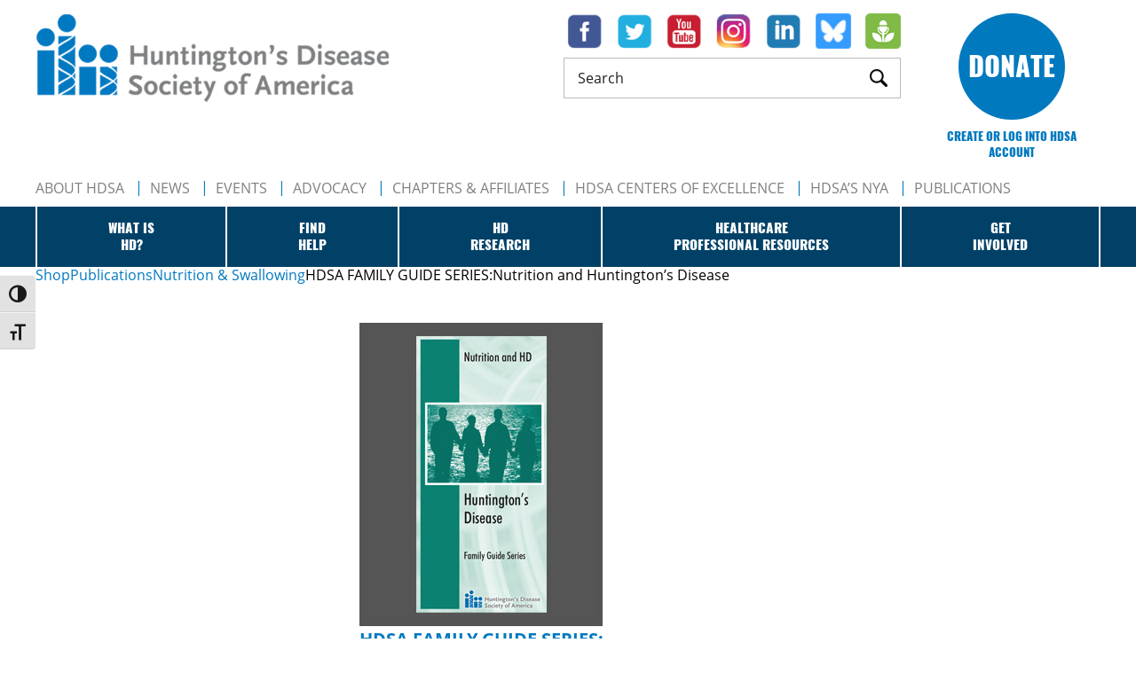

--- FILE ---
content_type: text/html; charset=UTF-8
request_url: https://hdsa.org/product/hdsa-family-guide-seriesnutrition-and-huntingtons-disease/
body_size: 19192
content:
<!DOCTYPE html>
<html dir="ltr" lang="en-US" prefix="og: https://ogp.me/ns#" class="no-js no-svg">
<head>
	<title>HDSA FAMILY GUIDE SERIES:Nutrition and Huntington’s Disease - Huntington's Disease Society of AmericaHuntington&#039;s Disease Society of America</title>
	<meta charset="UTF-8">
	<link rel="profile" href="http://gmpg.org/xfn/11">
	<link rel="pingback" href="https://hdsa.org/xmlrpc.php">
	<meta http-equiv="X-UA-Compatible" content="IE=edge">
	<meta name="viewport" content="width=device-width, initial-scale=1">
	<link rel="icon" type="image/png" href="https://hdsa.org/wp-content/themes/hdsa/assets/images/favicon.ico">
	
		<!-- All in One SEO 4.9.2 - aioseo.com -->
	<meta name="description" content="Discusses the nutritional needs in early, middle and late stage HD, provides hints for increasing calorie intake and recipes. DOWNLOAD: Click here for a FREE PDF DOWNLOAD. PURCHASE: You may also order bound, printed copies of this publication by simply ADDING TO CART or by calling 800-345-4372" />
	<meta name="robots" content="max-image-preview:large" />
	<link rel="canonical" href="https://hdsa.org/product/hdsa-family-guide-seriesnutrition-and-huntingtons-disease/" />
	<meta name="generator" content="All in One SEO (AIOSEO) 4.9.2" />
		<meta property="og:locale" content="en_US" />
		<meta property="og:site_name" content="Huntington&#039;s Disease Society of America - Family Is Everything" />
		<meta property="og:type" content="article" />
		<meta property="og:title" content="HDSA FAMILY GUIDE SERIES:Nutrition and Huntington’s Disease - Huntington&#039;s Disease Society of America" />
		<meta property="og:description" content="Discusses the nutritional needs in early, middle and late stage HD, provides hints for increasing calorie intake and recipes. DOWNLOAD: Click here for a FREE PDF DOWNLOAD. PURCHASE: You may also order bound, printed copies of this publication by simply ADDING TO CART or by calling 800-345-4372" />
		<meta property="og:url" content="https://hdsa.org/product/hdsa-family-guide-seriesnutrition-and-huntingtons-disease/" />
		<meta property="article:published_time" content="2015-04-22T19:09:39+00:00" />
		<meta property="article:modified_time" content="2025-11-10T22:02:33+00:00" />
		<meta property="article:publisher" content="https://www.facebook.com/HDSofA" />
		<meta name="twitter:card" content="summary_large_image" />
		<meta name="twitter:site" content="@HDSA" />
		<meta name="twitter:title" content="HDSA FAMILY GUIDE SERIES:Nutrition and Huntington’s Disease - Huntington&#039;s Disease Society of America" />
		<meta name="twitter:description" content="Discusses the nutritional needs in early, middle and late stage HD, provides hints for increasing calorie intake and recipes. DOWNLOAD: Click here for a FREE PDF DOWNLOAD. PURCHASE: You may also order bound, printed copies of this publication by simply ADDING TO CART or by calling 800-345-4372" />
		<script type="application/ld+json" class="aioseo-schema">
			{"@context":"https:\/\/schema.org","@graph":[{"@type":"BreadcrumbList","@id":"https:\/\/hdsa.org\/product\/hdsa-family-guide-seriesnutrition-and-huntingtons-disease\/#breadcrumblist","itemListElement":[{"@type":"ListItem","@id":"https:\/\/hdsa.org#listItem","position":1,"name":"Home","item":"https:\/\/hdsa.org","nextItem":{"@type":"ListItem","@id":"https:\/\/hdsa.org\/shop\/#listItem","name":"Shop"}},{"@type":"ListItem","@id":"https:\/\/hdsa.org\/shop\/#listItem","position":2,"name":"Shop","item":"https:\/\/hdsa.org\/shop\/","nextItem":{"@type":"ListItem","@id":"https:\/\/hdsa.org\/shop\/publications\/#listItem","name":"Publications"},"previousItem":{"@type":"ListItem","@id":"https:\/\/hdsa.org#listItem","name":"Home"}},{"@type":"ListItem","@id":"https:\/\/hdsa.org\/shop\/publications\/#listItem","position":3,"name":"Publications","item":"https:\/\/hdsa.org\/shop\/publications\/","nextItem":{"@type":"ListItem","@id":"https:\/\/hdsa.org\/shop\/publications\/nutrition-swallowing\/#listItem","name":"Nutrition &amp; Swallowing"},"previousItem":{"@type":"ListItem","@id":"https:\/\/hdsa.org\/shop\/#listItem","name":"Shop"}},{"@type":"ListItem","@id":"https:\/\/hdsa.org\/shop\/publications\/nutrition-swallowing\/#listItem","position":4,"name":"Nutrition &amp; Swallowing","item":"https:\/\/hdsa.org\/shop\/publications\/nutrition-swallowing\/","nextItem":{"@type":"ListItem","@id":"https:\/\/hdsa.org\/product\/hdsa-family-guide-seriesnutrition-and-huntingtons-disease\/#listItem","name":"HDSA FAMILY GUIDE SERIES:Nutrition and Huntington\u2019s Disease"},"previousItem":{"@type":"ListItem","@id":"https:\/\/hdsa.org\/shop\/publications\/#listItem","name":"Publications"}},{"@type":"ListItem","@id":"https:\/\/hdsa.org\/product\/hdsa-family-guide-seriesnutrition-and-huntingtons-disease\/#listItem","position":5,"name":"HDSA FAMILY GUIDE SERIES:Nutrition and Huntington\u2019s Disease","previousItem":{"@type":"ListItem","@id":"https:\/\/hdsa.org\/shop\/publications\/nutrition-swallowing\/#listItem","name":"Nutrition &amp; Swallowing"}}]},{"@type":"ItemPage","@id":"https:\/\/hdsa.org\/product\/hdsa-family-guide-seriesnutrition-and-huntingtons-disease\/#itempage","url":"https:\/\/hdsa.org\/product\/hdsa-family-guide-seriesnutrition-and-huntingtons-disease\/","name":"HDSA FAMILY GUIDE SERIES:Nutrition and Huntington\u2019s Disease - Huntington's Disease Society of America","description":"Discusses the nutritional needs in early, middle and late stage HD, provides hints \u0003for increasing calorie intake and recipes. DOWNLOAD: Click here for a FREE PDF DOWNLOAD. PURCHASE: You may also order bound, printed copies of this publication by simply \u0003ADDING TO CART or by calling 800-345-4372","inLanguage":"en-US","isPartOf":{"@id":"https:\/\/hdsa.org\/#website"},"breadcrumb":{"@id":"https:\/\/hdsa.org\/product\/hdsa-family-guide-seriesnutrition-and-huntingtons-disease\/#breadcrumblist"},"image":{"@type":"ImageObject","url":"https:\/\/hdsa.org\/wp-content\/uploads\/2015\/04\/Nutrition-HD-entry_03.jpg","@id":"https:\/\/hdsa.org\/product\/hdsa-family-guide-seriesnutrition-and-huntingtons-disease\/#mainImage","width":274,"height":342},"primaryImageOfPage":{"@id":"https:\/\/hdsa.org\/product\/hdsa-family-guide-seriesnutrition-and-huntingtons-disease\/#mainImage"},"datePublished":"2015-04-22T19:09:39+00:00","dateModified":"2025-11-10T22:02:33+00:00"},{"@type":"Organization","@id":"https:\/\/hdsa.org\/#organization","name":"Huntington's Disease Society of America","description":"Family Is Everything","url":"https:\/\/hdsa.org\/","sameAs":["https:\/\/www.facebook.com\/HDSofA","https:\/\/twitter.com\/HDSA","https:\/\/instagram.com\/hdsanational","https:\/\/www.youtube.com\/channel\/UCbjowsMQBkoj8TJbjsxPdaw\/videos?view=0&sort=dd&flow=grid","https:\/\/www.linkedin.com\/company\/huntington's-disease-society-of-america"]},{"@type":"WebSite","@id":"https:\/\/hdsa.org\/#website","url":"https:\/\/hdsa.org\/","name":"Huntington's Disease Society of America","description":"Family Is Everything","inLanguage":"en-US","publisher":{"@id":"https:\/\/hdsa.org\/#organization"}}]}
		</script>
		<!-- All in One SEO -->

<script>window._wca = window._wca || [];</script>
<link rel='dns-prefetch' href='//maps.googleapis.com' />
<link rel='dns-prefetch' href='//stats.wp.com' />
<link rel='dns-prefetch' href='//web.squarecdn.com' />
<link rel="alternate" type="application/rss+xml" title="Huntington&#039;s Disease Society of America &raquo; HDSA FAMILY GUIDE SERIES:Nutrition and Huntington’s Disease Comments Feed" href="https://hdsa.org/product/hdsa-family-guide-seriesnutrition-and-huntingtons-disease/feed/" />
<link rel="alternate" title="oEmbed (JSON)" type="application/json+oembed" href="https://hdsa.org/wp-json/oembed/1.0/embed?url=https%3A%2F%2Fhdsa.org%2Fproduct%2Fhdsa-family-guide-seriesnutrition-and-huntingtons-disease%2F" />
<link rel="alternate" title="oEmbed (XML)" type="text/xml+oembed" href="https://hdsa.org/wp-json/oembed/1.0/embed?url=https%3A%2F%2Fhdsa.org%2Fproduct%2Fhdsa-family-guide-seriesnutrition-and-huntingtons-disease%2F&#038;format=xml" />
		<!-- This site uses the Google Analytics by MonsterInsights plugin v9.11.0 - Using Analytics tracking - https://www.monsterinsights.com/ -->
							<script src="//www.googletagmanager.com/gtag/js?id=G-RV6ZJ9SNNP"  data-cfasync="false" data-wpfc-render="false" type="text/javascript" async></script>
			<script data-cfasync="false" data-wpfc-render="false" type="text/javascript">
				var mi_version = '9.11.0';
				var mi_track_user = true;
				var mi_no_track_reason = '';
								var MonsterInsightsDefaultLocations = {"page_location":"https:\/\/hdsa.org\/product\/hdsa-family-guide-seriesnutrition-and-huntingtons-disease\/"};
								MonsterInsightsDefaultLocations.page_location = window.location.href;
								if ( typeof MonsterInsightsPrivacyGuardFilter === 'function' ) {
					var MonsterInsightsLocations = (typeof MonsterInsightsExcludeQuery === 'object') ? MonsterInsightsPrivacyGuardFilter( MonsterInsightsExcludeQuery ) : MonsterInsightsPrivacyGuardFilter( MonsterInsightsDefaultLocations );
				} else {
					var MonsterInsightsLocations = (typeof MonsterInsightsExcludeQuery === 'object') ? MonsterInsightsExcludeQuery : MonsterInsightsDefaultLocations;
				}

								var disableStrs = [
										'ga-disable-G-RV6ZJ9SNNP',
									];

				/* Function to detect opted out users */
				function __gtagTrackerIsOptedOut() {
					for (var index = 0; index < disableStrs.length; index++) {
						if (document.cookie.indexOf(disableStrs[index] + '=true') > -1) {
							return true;
						}
					}

					return false;
				}

				/* Disable tracking if the opt-out cookie exists. */
				if (__gtagTrackerIsOptedOut()) {
					for (var index = 0; index < disableStrs.length; index++) {
						window[disableStrs[index]] = true;
					}
				}

				/* Opt-out function */
				function __gtagTrackerOptout() {
					for (var index = 0; index < disableStrs.length; index++) {
						document.cookie = disableStrs[index] + '=true; expires=Thu, 31 Dec 2099 23:59:59 UTC; path=/';
						window[disableStrs[index]] = true;
					}
				}

				if ('undefined' === typeof gaOptout) {
					function gaOptout() {
						__gtagTrackerOptout();
					}
				}
								window.dataLayer = window.dataLayer || [];

				window.MonsterInsightsDualTracker = {
					helpers: {},
					trackers: {},
				};
				if (mi_track_user) {
					function __gtagDataLayer() {
						dataLayer.push(arguments);
					}

					function __gtagTracker(type, name, parameters) {
						if (!parameters) {
							parameters = {};
						}

						if (parameters.send_to) {
							__gtagDataLayer.apply(null, arguments);
							return;
						}

						if (type === 'event') {
														parameters.send_to = monsterinsights_frontend.v4_id;
							var hookName = name;
							if (typeof parameters['event_category'] !== 'undefined') {
								hookName = parameters['event_category'] + ':' + name;
							}

							if (typeof MonsterInsightsDualTracker.trackers[hookName] !== 'undefined') {
								MonsterInsightsDualTracker.trackers[hookName](parameters);
							} else {
								__gtagDataLayer('event', name, parameters);
							}
							
						} else {
							__gtagDataLayer.apply(null, arguments);
						}
					}

					__gtagTracker('js', new Date());
					__gtagTracker('set', {
						'developer_id.dZGIzZG': true,
											});
					if ( MonsterInsightsLocations.page_location ) {
						__gtagTracker('set', MonsterInsightsLocations);
					}
										__gtagTracker('config', 'G-RV6ZJ9SNNP', {"forceSSL":"true","link_attribution":"true","linker":{"domains":["hdtrialfinder.org"]}} );
										window.gtag = __gtagTracker;										(function () {
						/* https://developers.google.com/analytics/devguides/collection/analyticsjs/ */
						/* ga and __gaTracker compatibility shim. */
						var noopfn = function () {
							return null;
						};
						var newtracker = function () {
							return new Tracker();
						};
						var Tracker = function () {
							return null;
						};
						var p = Tracker.prototype;
						p.get = noopfn;
						p.set = noopfn;
						p.send = function () {
							var args = Array.prototype.slice.call(arguments);
							args.unshift('send');
							__gaTracker.apply(null, args);
						};
						var __gaTracker = function () {
							var len = arguments.length;
							if (len === 0) {
								return;
							}
							var f = arguments[len - 1];
							if (typeof f !== 'object' || f === null || typeof f.hitCallback !== 'function') {
								if ('send' === arguments[0]) {
									var hitConverted, hitObject = false, action;
									if ('event' === arguments[1]) {
										if ('undefined' !== typeof arguments[3]) {
											hitObject = {
												'eventAction': arguments[3],
												'eventCategory': arguments[2],
												'eventLabel': arguments[4],
												'value': arguments[5] ? arguments[5] : 1,
											}
										}
									}
									if ('pageview' === arguments[1]) {
										if ('undefined' !== typeof arguments[2]) {
											hitObject = {
												'eventAction': 'page_view',
												'page_path': arguments[2],
											}
										}
									}
									if (typeof arguments[2] === 'object') {
										hitObject = arguments[2];
									}
									if (typeof arguments[5] === 'object') {
										Object.assign(hitObject, arguments[5]);
									}
									if ('undefined' !== typeof arguments[1].hitType) {
										hitObject = arguments[1];
										if ('pageview' === hitObject.hitType) {
											hitObject.eventAction = 'page_view';
										}
									}
									if (hitObject) {
										action = 'timing' === arguments[1].hitType ? 'timing_complete' : hitObject.eventAction;
										hitConverted = mapArgs(hitObject);
										__gtagTracker('event', action, hitConverted);
									}
								}
								return;
							}

							function mapArgs(args) {
								var arg, hit = {};
								var gaMap = {
									'eventCategory': 'event_category',
									'eventAction': 'event_action',
									'eventLabel': 'event_label',
									'eventValue': 'event_value',
									'nonInteraction': 'non_interaction',
									'timingCategory': 'event_category',
									'timingVar': 'name',
									'timingValue': 'value',
									'timingLabel': 'event_label',
									'page': 'page_path',
									'location': 'page_location',
									'title': 'page_title',
									'referrer' : 'page_referrer',
								};
								for (arg in args) {
																		if (!(!args.hasOwnProperty(arg) || !gaMap.hasOwnProperty(arg))) {
										hit[gaMap[arg]] = args[arg];
									} else {
										hit[arg] = args[arg];
									}
								}
								return hit;
							}

							try {
								f.hitCallback();
							} catch (ex) {
							}
						};
						__gaTracker.create = newtracker;
						__gaTracker.getByName = newtracker;
						__gaTracker.getAll = function () {
							return [];
						};
						__gaTracker.remove = noopfn;
						__gaTracker.loaded = true;
						window['__gaTracker'] = __gaTracker;
					})();
									} else {
										console.log("");
					(function () {
						function __gtagTracker() {
							return null;
						}

						window['__gtagTracker'] = __gtagTracker;
						window['gtag'] = __gtagTracker;
					})();
									}
			</script>
							<!-- / Google Analytics by MonsterInsights -->
		<style id='wp-img-auto-sizes-contain-inline-css' type='text/css'>
img:is([sizes=auto i],[sizes^="auto," i]){contain-intrinsic-size:3000px 1500px}
/*# sourceURL=wp-img-auto-sizes-contain-inline-css */
</style>
<link rel='stylesheet' id='sdm-styles-css' href='https://hdsa.org/wp-content/plugins/simple-download-monitor/css/sdm_wp_styles.css?ver=6.9' type='text/css' media='all' />
<style id='wp-emoji-styles-inline-css' type='text/css'>

	img.wp-smiley, img.emoji {
		display: inline !important;
		border: none !important;
		box-shadow: none !important;
		height: 1em !important;
		width: 1em !important;
		margin: 0 0.07em !important;
		vertical-align: -0.1em !important;
		background: none !important;
		padding: 0 !important;
	}
/*# sourceURL=wp-emoji-styles-inline-css */
</style>
<link rel='stylesheet' id='wf_magnific_popup_styles-css' href='https://hdsa.org/wp-content/plugins/wf-magnific-lightbox/css/magnific-popup.css?ver=6.9' type='text/css' media='all' />
<link rel='stylesheet' id='wfml_custom-css' href='https://hdsa.org/wp-content/plugins/wf-magnific-lightbox/css/wfml-custom.css?ver=6.9' type='text/css' media='all' />
<style id='woocommerce-inline-inline-css' type='text/css'>
.woocommerce form .form-row .required { visibility: visible; }
/*# sourceURL=woocommerce-inline-inline-css */
</style>
<link rel='stylesheet' id='ui-font-css' href='https://hdsa.org/wp-content/plugins/wp-accessibility/toolbar/fonts/css/a11y-toolbar.css?ver=2.2.6' type='text/css' media='all' />
<link rel='stylesheet' id='wpa-toolbar-css' href='https://hdsa.org/wp-content/plugins/wp-accessibility/toolbar/css/a11y.css?ver=2.2.6' type='text/css' media='all' />
<link rel='stylesheet' id='ui-fontsize.css-css' href='https://hdsa.org/wp-content/plugins/wp-accessibility/toolbar/css/a11y-fontsize.css?ver=2.2.6' type='text/css' media='all' />
<style id='ui-fontsize.css-inline-css' type='text/css'>
html { --wpa-font-size: clamp( 24px, 1.5rem, 36px ); --wpa-h1-size : clamp( 48px, 3rem, 72px ); --wpa-h2-size : clamp( 40px, 2.5rem, 60px ); --wpa-h3-size : clamp( 32px, 2rem, 48px ); --wpa-h4-size : clamp( 28px, 1.75rem, 42px ); --wpa-sub-list-size: 1.1em; --wpa-sub-sub-list-size: 1em; } 
/*# sourceURL=ui-fontsize.css-inline-css */
</style>
<link rel='stylesheet' id='wpa-style-css' href='https://hdsa.org/wp-content/plugins/wp-accessibility/css/wpa-style.css?ver=2.2.6' type='text/css' media='all' />
<style id='wpa-style-inline-css' type='text/css'>
.wpa-hide-ltr#skiplinks a, .wpa-hide-ltr#skiplinks a:hover, .wpa-hide-ltr#skiplinks a:visited {
	
}
.wpa-hide-ltr#skiplinks a:active,  .wpa-hide-ltr#skiplinks a:focus {
	
}
	:root { --admin-bar-top : 7px; }
/*# sourceURL=wpa-style-inline-css */
</style>
<link rel='stylesheet' id='bxslider-css' href='https://hdsa.org/wp-content/themes/hdsa/assets/css/jquery.bxslider.min.css?ver=6.9' type='text/css' media='all' />
<link rel='stylesheet' id='cscrollbar-css' href='https://hdsa.org/wp-content/themes/hdsa/assets/css/jquery.mCustomScrollbar.min.css?ver=6.9' type='text/css' media='all' />
<link rel='stylesheet' id='magnific-css' href='https://hdsa.org/wp-content/themes/hdsa/assets/css/magnific-popup.css?ver=6.9' type='text/css' media='all' />
<link rel='stylesheet' id='main-css' href='https://hdsa.org/wp-content/themes/hdsa/assets/css/main.css?ver=6.9' type='text/css' media='all' />
<link rel='stylesheet' id='wc-square-css' href='https://hdsa.org/wp-content/plugins/woocommerce-square/build/assets/frontend/wc-square.css?ver=5.1.2' type='text/css' media='all' />
<link rel='stylesheet' id='wc-square-digital-wallet-css' href='https://hdsa.org/wp-content/plugins/woocommerce-square/build/assets/frontend/wc-square-digital-wallet.css?ver=5.1.2' type='text/css' media='all' />
<script type="text/javascript" src="https://hdsa.org/wp-content/plugins/google-analytics-premium/assets/js/frontend-gtag.min.js?ver=9.11.0" id="monsterinsights-frontend-script-js" async="async" data-wp-strategy="async"></script>
<script data-cfasync="false" data-wpfc-render="false" type="text/javascript" id='monsterinsights-frontend-script-js-extra'>/* <![CDATA[ */
var monsterinsights_frontend = {"js_events_tracking":"true","download_extensions":"doc,pdf,ppt,zip,xls,docx,pptx,xlsx","inbound_paths":"[{\"path\":\"\\\/go\\\/\",\"label\":\"affiliate\"},{\"path\":\"\\\/recommend\\\/\",\"label\":\"affiliate\"}]","home_url":"https:\/\/hdsa.org","hash_tracking":"false","v4_id":"G-RV6ZJ9SNNP"};/* ]]> */
</script>
<script type="text/javascript" src="https://hdsa.org/wp-includes/js/jquery/jquery.min.js?ver=3.7.1" id="jquery-core-js"></script>
<script type="text/javascript" src="https://hdsa.org/wp-includes/js/jquery/jquery-migrate.min.js?ver=3.4.1" id="jquery-migrate-js"></script>
<script type="text/javascript" id="sdm-scripts-js-extra">
/* <![CDATA[ */
var sdm_ajax_script = {"ajaxurl":"https://hdsa.org/wp-admin/admin-ajax.php"};
//# sourceURL=sdm-scripts-js-extra
/* ]]> */
</script>
<script type="text/javascript" src="https://hdsa.org/wp-content/plugins/simple-download-monitor/js/sdm_wp_scripts.js?ver=6.9" id="sdm-scripts-js"></script>
<script type="text/javascript" id="wc-single-product-js-extra">
/* <![CDATA[ */
var wc_single_product_params = {"i18n_required_rating_text":"Please select a rating","i18n_rating_options":["1 of 5 stars","2 of 5 stars","3 of 5 stars","4 of 5 stars","5 of 5 stars"],"i18n_product_gallery_trigger_text":"View full-screen image gallery","review_rating_required":"yes","flexslider":{"rtl":false,"animation":"slide","smoothHeight":true,"directionNav":false,"controlNav":"thumbnails","slideshow":false,"animationSpeed":500,"animationLoop":false,"allowOneSlide":false},"zoom_enabled":"","zoom_options":[],"photoswipe_enabled":"","photoswipe_options":{"shareEl":false,"closeOnScroll":false,"history":false,"hideAnimationDuration":0,"showAnimationDuration":0},"flexslider_enabled":""};
//# sourceURL=wc-single-product-js-extra
/* ]]> */
</script>
<script type="text/javascript" src="https://hdsa.org/wp-content/plugins/woocommerce/assets/js/frontend/single-product.min.js?ver=10.4.3" id="wc-single-product-js" defer="defer" data-wp-strategy="defer"></script>
<script type="text/javascript" src="https://hdsa.org/wp-content/plugins/woocommerce/assets/js/jquery-blockui/jquery.blockUI.min.js?ver=2.7.0-wc.10.4.3" id="wc-jquery-blockui-js" defer="defer" data-wp-strategy="defer"></script>
<script type="text/javascript" src="https://hdsa.org/wp-content/plugins/woocommerce/assets/js/js-cookie/js.cookie.min.js?ver=2.1.4-wc.10.4.3" id="wc-js-cookie-js" defer="defer" data-wp-strategy="defer"></script>
<script type="text/javascript" id="woocommerce-js-extra">
/* <![CDATA[ */
var woocommerce_params = {"ajax_url":"/wp-admin/admin-ajax.php","wc_ajax_url":"/?wc-ajax=%%endpoint%%","i18n_password_show":"Show password","i18n_password_hide":"Hide password"};
//# sourceURL=woocommerce-js-extra
/* ]]> */
</script>
<script type="text/javascript" src="https://hdsa.org/wp-content/plugins/woocommerce/assets/js/frontend/woocommerce.min.js?ver=10.4.3" id="woocommerce-js" defer="defer" data-wp-strategy="defer"></script>
<script type="text/javascript" src="https://stats.wp.com/s-202604.js" id="woocommerce-analytics-js" defer="defer" data-wp-strategy="defer"></script>
<script type="text/javascript" src="https://web.squarecdn.com/v1/square.js?ver=5.1.2" id="wc-square-payment-form-js"></script>
<link rel="https://api.w.org/" href="https://hdsa.org/wp-json/" /><link rel="alternate" title="JSON" type="application/json" href="https://hdsa.org/wp-json/wp/v2/product/5947" /><link rel="EditURI" type="application/rsd+xml" title="RSD" href="https://hdsa.org/xmlrpc.php?rsd" />
<link rel='shortlink' href='https://hdsa.org/?p=5947' />
	<noscript><style>.woocommerce-product-gallery{ opacity: 1 !important; }</style></noscript>
	<link rel='stylesheet' id='wc-square-cart-checkout-block-css' href='https://hdsa.org/wp-content/plugins/woocommerce-square/build/assets/frontend/wc-square-cart-checkout-blocks.css?ver=5.1.2' type='text/css' media='all' />
<link rel='stylesheet' id='wc-blocks-style-css' href='https://hdsa.org/wp-content/plugins/woocommerce/assets/client/blocks/wc-blocks.css?ver=wc-10.4.3' type='text/css' media='all' />
</head>
<body class="wp-singular product-template-default single single-product postid-5947 wp-theme-hdsa theme-hdsa woocommerce woocommerce-page woocommerce-no-js">

<div class="page-wrap">
	<header class="header">
		<div class="container">
			<a href="#" class="btn-menu"><span></span></a>
			<a href="#" class="btn-search"></a>
			<div class="clearfix">
				<div class="header-left pull-left">
					<div class="clearfix">
						<a href="https://hdsa.org" class="logo pull-left" title="Huntington's Disease Society of America logo">
							<img src="https://hdsa.org/wp-content/themes/hdsa/assets/images/logo_large.png" alt="logo">
						</a>
						<div class="header-box pull-right">
														<ul class="social flex-row no-style">
																<li><a href="https://www.facebook.com/HDSofA" target="_blank" title="">
									<img src="https://hdsa.org/wp-content/themes/hdsa/assets/images/icon_facebook.png" alt="">
								</a></li>
																								<li><a href="https://twitter.com/HDSA" target="_blank" title="">
									<img src="https://hdsa.org/wp-content/themes/hdsa/assets/images/icon_twitter.png" alt="">
								</a></li>
																								<li><a href="https://www.youtube.com/channel/UCbjowsMQBkoj8TJbjsxPdaw/videos?view=0&#038;sort=dd&#038;flow=grid" target="_blank" title="">
									<img src="https://hdsa.org/wp-content/themes/hdsa/assets/images/icon_youtube.png" alt="">
								</a></li>
																								<li><a href="http://instagram.com/hdsanational" target="_blank" title="">
									<img src="https://hdsa.org/wp-content/themes/hdsa/assets/images/icon_instagram.png" alt="">
								</a></li>
																								<li><a href="https://www.linkedin.com/company/huntington&#039;s-disease-society-of-america" target="_blank" title="">
									<img src="https://hdsa.org/wp-content/themes/hdsa/assets/images/icon_linkedin.png" alt="">
								</a></li>
																								<li><a href="https://bsky.app/profile/hdsanational.bsky.social" target="_blank" title="">
									<img src="https://hdsa.org/wp-content/themes/hdsa/assets/images/icon_bsk.png" alt="">
								</a></li>
																                                <li><a href="https://hdsa.org/podcast" target="_blank" title="">
                                    <img src="https://hdsa.org/wp-content/themes/hdsa/assets/images/icon_podcast.png" alt="">
                                </a></li>
                                							</ul>
							<div class="header-search-wrap">
								<div class="header-search-overlay"></div>
								<form class="header-search" action="https://hdsa.org" method="get">
									<input name="s" type="search" value="" placeholder="Search">
									<button type="submit"></button>
								</form>
							</div>
							<div id="google_translate_element"></div>
						</div>
					</div>
				</div>
				<div class="header-right pull-right">
					<a href="https://give.hdsa.org/campaign/740121/donate" class="btn-donate" title="">Donate</a>
					
					<a class="btn-login" href="https://app.donorview.com/NzQ5e" target="_blank">Create or log into HDSA Account</a>
				</div>
			</div>
		</div>
		<nav class="header-navigation">
						<div class="nav-menu-wrap container">
				<ul class="nav-menu no-style">
										<li>
						<a href="/about-hdsa/about/" title="About HDSA">About HDSA</a>
					</li>
										<li>
						<a href="/news" title="News">News</a>
					</li>
										<li>
						<a href="/events" title="Events">Events</a>
					</li>
										<li>
						<a href="https://hdsa.org/advocacyhome/" title="Advocacy">Advocacy</a>
					</li>
										<li>
						<a href="/about-hdsa/chapters-affiliates/" title="Chapters & Affiliates">Chapters & Affiliates</a>
					</li>
										<li>
						<a href="/find-help/clinical-care-services/hdsa-centers-of-excellence/" title="HDSA Centers of Excellence">HDSA Centers of Excellence</a>
					</li>
										<li>
						<a href="http://nya.hdsa.org/" title="HDSA’s NYA">HDSA’s NYA</a>
					</li>
										<li>
						<a href="https://hdsa.org/shop/publications/" title="PUBLICATIONS">PUBLICATIONS</a>
					</li>
									</ul>
			</div>
									<div class="dropdown-menu-wrap bgr-secondary">
				<div class="container">
					<ul class="dropdown-menu">
												<li class="">
							<a href="https://hdsa.org/what-is-hd/" title="What is<br>HD?">What is<br>HD?</a>
														<ul class="full-menu">
								<li>
									<div class="flex-row flex-space full-menu-inner container">
										<div class="full-menu-top">
																						<div class="full-menu-top-right">
																								<iframe width="560" height="315" src="https://www.youtube.com/embed/ej7-OhSb4H0" frameborder="0" allow="accelerometer; autoplay; encrypted-media; gyroscope; picture-in-picture" allowfullscreen></iframe>
																							</div>
											                                                                                            <div class="full-menu-top-left">
                                                    <h4>What Is HD?</h4>
<p>Huntington’s disease (HD) is a fatal genetic disorder that causes the progressive breakdown of nerve cells in the brain.  It deteriorates a person’s physical and mental abilities usually during their prime working years and has no cure.</p>
                                                                                                    </div>
                                            										</div>
																														<div class="full-menu-bottom menu-boxes menu-3-boxes">
																						<div class="menu-box text-center">
																								<ul>
																																							<li  class="bold-item" ><a href="https://hdsa.org/what-is-hd/history-and-genetics-of-huntingtons-disease/">History and Genetics of Huntington’s Disease</a></li>
																																																				<li ><a href="https://hdsa.org/what-is-hd/overview-of-huntingtons-disease/">Overview of HD</a></li>
																																																				<li ><a href="https://hdsa.org/what-is-hd/history-and-genetics-of-huntingtons-disease/who-is-at-risk/">Who Is At-Risk?</a></li>
																																																				<li ><a href="https://hdsa.org/what-is-hd/history-and-genetics-of-huntingtons-disease/genetic-testing-family-planning/">Genetic Testing & Family Planning</a></li>
																																																				<li ><a href="https://hdsa.org/what-is-hd/history-and-genetics-of-huntingtons-disease/juvenile-onset-hd/">Juvenile Onset HD</a></li>
																																																				<li ><a href="https://hdsa.org/what-is-hd/history-and-genetics-of-huntingtons-disease/history-of-huntingtons-disease/">History of HD</a></li>
																																						</ul>
																							</div>
																						<div class="menu-box text-center">
																								<ul>
																																							<li  class="bold-item" ><a href="https://hdsa.org/what-is-hd/huntingtons-disease-symptoms/">Huntington’s Disease Symptoms</a></li>
																																																				<li ><a href="https://hdsa.org/what-is-hd/age-of-onset/">The Age of Onset</a></li>
																																																				<li ><a href="https://hdsa.org/what-is-hd/motor-physical-symptoms/">Motor / Physical Symptoms</a></li>
																																																				<li ><a href="https://hdsa.org/what-is-hd/cognitive-symptoms/">Cognitive Symptoms</a></li>
																																																				<li ><a href="https://hdsa.org/what-is-hd/behavioral-psychiatric-symptoms/">Behavioral / Psychological Symptoms</a></li>
																																						</ul>
																							</div>
																						<div class="menu-box text-center">
																								<ul>
																																							<li  class="bold-item" ><a href="https://hdsa.org/what-is-hd/huntingtons-disease-stages/">Stages of Huntington’s Disease</a></li>
																																																				<li ><a href="https://hdsa.org/what-is-hd/huntingtons-disease-stages/">Early Stage</a></li>
																																																				<li ><a href="https://hdsa.org/what-is-hd/huntingtons-disease-stages/">Middle Stage</a></li>
																																																				<li ><a href="https://hdsa.org/what-is-hd/huntingtons-disease-stages/">Late Stage</a></li>
																																						</ul>
																							</div>
																					</div>
																			</div>
								</li>
							</ul>
													</li>
												<li class="">
							<a href="https://hdsa.org/find-help/" title="Find<br>Help">Find<br>Help</a>
														<ul class="full-menu">
								<li>
									<div class="flex-row flex-space full-menu-inner container">
										<div class="full-menu-top">
																						<div class="full-menu-top-right">
																								<img src="https://hdsa.org/wp-content/uploads/2019/03/img-locate-resources.jpg" alt="">
																							</div>
											                                                                                            <div class="full-menu-top-left">
                                                    <h4>Find Help</h4>
<p>Locate HDSA Chapters and Affiliates, Support Groups, Social Workers, and Centers of Excellence in your area as well as additional local medical, legal, social, and therapeutic resources for people with HD and their families.</p>
                                                                                                    </div>
                                            										</div>
																														<div class="full-menu-bottom menu-boxes menu-3-boxes">
																						<div class="menu-box text-center">
																								<ul>
																																							<li  class="bold-item" ><a href="https://hdsa.org/about-hdsa/locate-resources/">LOCATE RESOURCES IN YOUR AREA</a></li>
																																																				<li  class="bold-item" ><a href="https://hdsa.org/find-help/clinical-care-services/">Clinical Care & Services</a></li>
																																																				<li ><a href="/find-help/clinical-care-services/">HDSA Centers of Excellence </a></li>
																																																				<li ><a href="/find-help/clinical-care-services/">Symptom Management</a></li>
																																																				<li ><a href="/find-help/clinical-care-services/">Suicide Prevention</a></li>
																																																				<li  class="bold-item" ><a href="https://hdsa.org/find-help/healthcare-and-future-planning/">Healthcare & Future Planning</a></li>
																																																				<li ><a href="https://hdsa.org/find-help/healthcare-and-future-planning/genetic-testing-and-your-rights/">Genetic Testing & Your Rights</a></li>
																																																				<li ><a href="https://hdsa.org/find-help/healthcare-and-future-planning/disability-benefits-and-hd-2/">Disability Benefits and HD</a></li>
																																																				<li ><a href="https://hdsa.org/find-help/healthcare-and-future-planning/long-term-care/">Long-Term HD Care</a></li>
																																						</ul>
																							</div>
																						<div class="menu-box text-center">
																								<ul>
																																							<li  class="bold-item" ><a href="https://hdsa.org/find-help/living-well-with-hd/">Living Well With HD</a></li>
																																																				<li ><a href="https://hdsa.org/find-help/living-well-with-hd/nutrition/">Nutrition</a></li>
																																																				<li ><a href="https://hdsa.org/find-help/living-well-with-hd/excercise-physical-therapy/">Exercise / Physical Therapy</a></li>
																																																				<li ><a href="https://hdsa.org/find-help/living-well-with-hd/swallow-dysfunction-and-choking/">Swallow Dysfunction & Choking</a></li>
																																																				<li ><a href="https://hdsa.org/find-help/living-well-with-hd/speech/">Speech</a></li>
																																																				<li ><a href="https://hdsa.org/find-help/living-well-with-hd/law-enforcement-training-guide/">Law Enforcement Training Guide</a></li>
																																						</ul>
																							</div>
																						<div class="menu-box text-center">
																								<ul>
																																							<li  class="bold-item" ><a href="https://hdsa.org/find-help/community-social-support/">Community & Social Support</a></li>
																																																				<li ><a href="https://hdsa.org/find-help/community-social-support/youth-programs/">Youth Services</a></li>
																																																				<li ><a href="https://hdsa.org/find-help/community-social-support/caregiver-services-and-resources/">Caregiver Services & Resources</a></li>
																																																				<li ><a href="https://hdsa.org/find-help/community-social-support/hdsa-telehealth/">HDSA Telehealth</a></li>
																																																				<li ><a href="/find-help/community-social-support/">HDSA Support Groups</a></li>
																																																				<li ><a href="https://hdsa.org/find-help/community-social-support/social-workers/">HDSA Social Workers</a></li>
																																																				<li ><a href="https://hdsa.org/find-help/community-social-support/hdsa-resource-library/">HDSA Resource Library</a></li>
																																						</ul>
																							</div>
																					</div>
																			</div>
								</li>
							</ul>
													</li>
												<li class="">
							<a href="https://hdsa.org/hd-research/" title="HD<br>Research">HD<br>Research</a>
														<ul class="full-menu">
								<li>
									<div class="flex-row flex-space full-menu-inner container">
										<div class="full-menu-top">
																						<div class="full-menu-top-right">
																								<img src="https://hdsa.org/wp-content/uploads/2019/03/img-hd-research.jpg" alt="">
																							</div>
											                                                                                            <div class="full-menu-top-left">
                                                    <h4>HD Research</h4>
<p>Since 1999, the Huntington’s Disease Society of America has committed more than $20 million to fund research, with the goal of finding effective treatments to slow Huntington’s disease. Our research efforts have helped to increase the number of scientists working on HD and have shed light on many of the complex biological mechanisms involved.</p>
                                                                                                    </div>
                                            										</div>
																														<div class="full-menu-bottom menu-boxes menu-3-boxes">
																						<div class="menu-box text-center">
																								<ul>
																																							<li  class="bold-item" ><a href="https://hdsa.org/hd-research/participate-in-hd-research/">Participate in HD Research</a></li>
																																																				<li ><a href="/hd-research/hd-trial-finder/">HD Trialfinder</a></li>
																																																				<li ><a href="/hd-research/online-surveys/">Participate in Online Surveys</a></li>
																																																				<li ><a href="https://www.enroll-hd.org/">Enroll-HD</a></li>
																																						</ul>
																							</div>
																						<div class="menu-box text-center">
																								<ul>
																																							<li  class="bold-item" ><a href="/hd-research/learn-about-hd-research/">Learn About HD Research</a></li>
																																																				<li ><a href="https://hdsa.org/blog/">This Week In HD Research Blog</a></li>
																																																				<li ><a href="https://hdsa.org/hd-research/hdsa-research-webinars/">HDSA Research Webinars</a></li>
																																																				<li ><a href="https://en.hdbuzz.net/">HDBuzz</a></li>
																																																				<li ><a href="https://hdsa.org/hd-research/research-investor-reports/">Annual HDSA Research Reports</a></li>
																																																				<li ><a href="https://hdsa.org/hd-research/therapies-in-pipeline/">HD Research in the Pipeline</a></li>
																																						</ul>
																							</div>
																						<div class="menu-box text-center">
																								<ul>
																																							<li  class="bold-item" ><a href="https://hdsa.org/hd-research/research-we-fund/">HDSA Research Funding Programs</a></li>
																																																				<li ><a href="https://hdsa.org/hd-research/hd-human-biology-project/">HD Human Biology Project</a></li>
																																																				<li ><a href="https://hdsa.org/hd-research/the-donald-a-king-summer-research-fellowship/">Donald A. King Fellowship</a></li>
																																																				<li ><a href="https://hdsa.org/bermantopperfellowship/">Berman-Topper Fellowship</a></li>
																																																				<li ><a href="https://hdsa.org/hd-research/researcher-spotlight/">Spotlight on HD Researchers</a></li>
																																																				<li ><a href="https://hdsa.org/hd-research/hd-cope/">HD Cope</a></li>
																																																				<li ><a href="/about-hdsa/scientific-board/">Scientific Advisory Board</a></li>
																																						</ul>
																							</div>
																					</div>
																			</div>
								</li>
							</ul>
													</li>
												<li class="">
							<a href="https://hdsa.org/healthcare-professionals-resources/" title="Healthcare<br>Professional Resources">Healthcare<br>Professional Resources</a>
														<ul class="full-menu">
								<li>
									<div class="flex-row flex-space full-menu-inner container">
										<div class="full-menu-top">
																						<div class="full-menu-top-right">
																								<img src="https://hdsa.org/wp-content/uploads/2019/03/for_healthcare_professionals.jpg" alt="">
																							</div>
											                                                                                            <div class="full-menu-top-left">
                                                    <h4>Healthcare Professional resources</h4>
<p>This section includes online courses for physicians, social workers and therapists who care for people with HD at the local level. Courses deal with cognitive, physical, therapeutic, technological and legal HD issues among other topics. This section also includes reference materials in video and PDF format for Social Workers on HD issues listed by varied categories.</p>
                                                                                                    </div>
                                            										</div>
																														<div class="full-menu-bottom menu-boxes menu-3-boxes">
																						<div class="menu-box text-center">
																								<ul>
																																							<li  class="bold-item" ><a href="https://hdsa.org/healthcare-professionals-resources/hd-101-series/">HD 101: CME SERIES</a></li>
																																						</ul>
																							</div>
																						<div class="menu-box text-center">
																								<ul>
																																							<li  class="bold-item" ><a href="https://hdsa.org/healthcare-professionals-resources/social-worker-continuing-education/">SOCIAL WORKER CONTINUING EDUCATION</a></li>
																																																				<li  class="bold-item" ><a href="https://hdsa.org/healthcare-professionals-resources/pt-continuing-education/physical-therapy/">RESOURCES FOR PHYSICAL THERAPISTS</a></li>
																																						</ul>
																							</div>
																						<div class="menu-box text-center">
																								<ul>
																																							<li  class="bold-item" ><a href="https://hdsa.org/healthcare-professionals-resources/pt-continuing-education/">PT CONTINUING EDUCATION</a></li>
																																																				<li  class="bold-item" ><a href="https://hdsa.org/healthcare-professionals-resources/resources-for-social-workers/">RESOURCES FOR SOCIAL WORKERS</a></li>
																																						</ul>
																							</div>
																						<div class="menu-box text-center">
																								<ul>
																																							<li  class="bold-item" ><a href="https://hdsa.org/healthcare-professionals-resources/ot-continuing-education/">OT CONTINUING EDUCATION</a></li>
																																																				<li  class="bold-item" ><a href="https://hdsa.org/healthcare-professionals-resources/genetic-counselors-continuing-education/">GENETIC COUNSELORS CONTINUING EDUCATION</a></li>
																																						</ul>
																							</div>
																					</div>
																			</div>
								</li>
							</ul>
													</li>
												<li class="">
							<a href="https://hdsa.org/get-involved/" title="Get<br>Involved">Get<br>Involved</a>
														<ul class="full-menu">
								<li>
									<div class="flex-row flex-space full-menu-inner container">
										<div class="full-menu-top">
																						<div class="full-menu-top-right">
																								<img src="https://hdsa.org/wp-content/uploads/2019/03/nav_get_involved.jpg" alt="">
																							</div>
											                                                                                            <div class="full-menu-top-left">
                                                    <h4>GET INVOLVED</h4>
<p>When Marjorie Guthrie founded our organization in 1967, her vow was to “do something” about this devastating disease. Today we continue her legacy by bringing together the entire community to provide help and hope to all families affected by Huntington’s disease. Listed here are some of the ways you can get involved in the fight against HD.</p>
                                                                                                    </div>
                                            										</div>
																														<div class="full-menu-bottom menu-boxes menu-3-boxes">
																						<div class="menu-box text-center">
																								<ul>
																																							<li  class="bold-item" ><a href="https://hdsa.org/get-involved/donation-opportunities/">DONATION OPPORTUNITIES</a></li>
																																																				<li ><a href="https://give.hdsa.org/campaign/740121/donate">One-Time Donation</a></li>
																																																				<li ><a href="https://give.hdsa.org/campaign/740121/donate">Monthly Giving</a></li>
																																																				<li ><a href="https://give.hdsa.org/campaign/740121/donate">Tribute & Memorial Donations</a></li>
																																																				<li ><a href="https://hdsa.org/get-involved/stock-appreciated-asset-real-estate-donations/">Stocks / Assets / Real Estate</a></li>
																																																				<li ><a href="https://hdsa.org/get-involved/planned-giving/">Legacy Giving</a></li>
																																																				<li ><a href="https://hdsa.org/get-involved/matching-gifts-program/">Matching Gifts Program</a></li>
																																																				<li ><a href="https://hdsa.org/get-involved/workplace-giving/">Workplace Giving</a></li>
																																																				<li ><a href="http://hdsa.careasy.org/HOME.html">Vehicle Donations</a></li>
																																																				<li ><a href="https://hdsa.org/get-involved/hdsa-tree-of-help-hope/">HDSA Tree of Help & Hope</a></li>
																																																				<li ><a href="https://hdsa.org/get-involved/hdsa-family-funds/">HDSA Family Funds</a></li>
																																																				<li ><a href="https://hdsa.org/sweepstakes/">Sweepstakes</a></li>
																																																				<li ><a href="https://hdsa.org/partnerships/">Corporate Partnerships</a></li>
																																						</ul>
																							</div>
																						<div class="menu-box text-center">
																								<ul>
																																							<li  class="bold-item" ><a href="https://hdsa.org/volunteer-opportunities/">Volunteer Opportunities</a></li>
																																																				<li ><a href="https://hdsa.org/volunteer-opportunities/">Volunteer Registration</a></li>
																																																				<li ><a href="https://hdsa.org/volunteers/">Volunteer Spotlight</a></li>
																																																				<li  class="bold-item" ><a href="https://hdsa.org/get-involved/nyc-marathon-team/">HDSA New York City Marathon</a></li>
																																																				<li  class="bold-item" ><a href="https://hdsa.org/advocacyhome/">HD ADVOCACY </a></li>
																																																				<li  class="bold-item" ><a href="https://hdsa.org/team-hope-walk/">Team Hope Walk Program</a></li>
																																						</ul>
																							</div>
																						<div class="menu-box text-center">
																								<ul>
																																							<li  class="bold-item" ><a href="https://hdsa.org/events">HDSA Events</a></li>
																																																				<li  class="bold-item" ><a href="https://hdsa.org/amaryllis">Flowers for HDSA</a></li>
																																																				<li ><a href="https://hdsa.org/shop/publications/">Publications</a></li>
																																																				<li ><a href="https://hdsa.org/shop/hdsa-partners/">Shop HDSA Partners</a></li>
																																						</ul>
																							</div>
																					</div>
																			</div>
								</li>
							</ul>
													</li>
											</ul>
				</div>
			</div>
					</nav>
	</header><!-- end /.header -->


	<div id="site">
	<div class="wrapper clearfix">
	<div class="woo-single-product">
	<div id="primary" class="content-area"><main id="main" class="site-main" role="main"><nav class="woocommerce-breadcrumb" itemprop="breadcrumb"> <a href="/shop/apparel">Shop</a><a href="https://hdsa.org/shop/publications/">Publications</a><a href="https://hdsa.org/shop/publications/nutrition-swallowing/">Nutrition &amp; Swallowing</a>HDSA FAMILY GUIDE SERIES:Nutrition and Huntington’s Disease</nav>
		
			
<div class="woo-content-wrapper">
	<div class="container flex-row flex-space">
	<div class="woo-content-sidebar">
					</div><!-- woo-content-sidebar -->
	<div class="woo-content">
<div class="first post-5947 product type-product status-publish has-post-thumbnail product_cat-nutrition-swallowing  instock virtual product-type-simple">
	
	<a href="https://hdsa.org/product/hdsa-family-guide-seriesnutrition-and-huntingtons-disease/" class="woocommerce-LoopProduct-link woocommerce-loop-product__link">		<div class="thumb-product">
		<span class="enlarge">+ enlarge</span>
					

    <div class="images"><a href="https://hdsa.org/wp-content/uploads/2015/04/Nutrition-HD-entry_03.jpg" itemprop="image" class="woocommerce-main-image zoom" title="Nutrition-&#038;-HD-entry_03" data-rel="prettyPhoto"><img   src="https://hdsa.org/wp-content/uploads/2015/04/Nutrition-HD-entry_03.jpg" class="attachment-shop_single size-shop_single wp-post-image" alt="" title="Nutrition-&#038;-HD-entry_03" decoding="async" fetchpriority="high" srcset="https://hdsa.org/wp-content/uploads/2015/04/Nutrition-HD-entry_03.jpg 274w, https://hdsa.org/wp-content/uploads/2015/04/Nutrition-HD-entry_03-184x230.jpg 184w, https://hdsa.org/wp-content/uploads/2015/04/Nutrition-HD-entry_03-246x307.jpg 246w" sizes="(max-width: 274px) 100vw, 274px" data-copyright="" data-headline="Nutrition-&amp;-HD-entry_03" data-description="" /></a>
    
</div>
	</div><!-- thumb-product -->
	<div class="product-info">
		<h2 class="h4-title"><strong>HDSA FAMILY GUIDE SERIES:</br>Nutrition and Huntington’s Disease</strong></h2>
		<div class="woocommerce-product-details__short-description">
	<p>Discusses the nutritional needs in early, middle and late stage HD, provides hints for increasing calorie intake and recipes.</p>
<p><strong><a href="https://hdsa.org/?smd_process_download=1&amp;download_id=30914">DOWNLOAD: Click here for a FREE PDF DOWNLOAD.</a></strong></p>
<p><strong> PURCHASE:</strong> You may also order bound, printed copies of this publication by simply ADDING TO CART or by calling 800-345-4372&nbsp;</p>
</div>

		<div class="clearfix">
			<div class="button-wrap">
							</div>
			<div class="price-cat">
				<p class="price"></p>
			</div>
		</div>


					</div>
</div>
</div>

</div>
</div>
			
		
	</main></div>
		</div>
	</div><!-- wrapper -->
</div><!-- site -->

	<footer class="footer">
		<div class="footer-inner">
			<div class="container">
				<div class="footer-top flex-row">
					<a href="https://hdsa.org" class="footer-logo" title="Huntington's Disease Society of America logo">
						<img src="https://hdsa.org/wp-content/themes/hdsa/assets/images/logo.png" alt="">
					</a>
					<div class="footer-top-right flex-row">
												<ul class="social flex-row no-style">
														<li><a href="https://www.facebook.com/HDSofA" target="_blank" title="">
								<img src="https://hdsa.org/wp-content/themes/hdsa/assets/images/icon_facebook.png" alt="">
							</a></li>
																					<li><a href="https://twitter.com/HDSA" target="_blank" title="">
								<img src="https://hdsa.org/wp-content/themes/hdsa/assets/images/icon_twitter.png" alt="">
							</a></li>
																					<li><a href="https://www.youtube.com/channel/UCbjowsMQBkoj8TJbjsxPdaw/videos?view=0&#038;sort=dd&#038;flow=grid" target="_blank" title="">
								<img src="https://hdsa.org/wp-content/themes/hdsa/assets/images/icon_youtube.png" alt="">
							</a></li>
																					<li><a href="http://instagram.com/hdsanational" target="_blank" title="">
								<img src="https://hdsa.org/wp-content/themes/hdsa/assets/images/icon_instagram.png" alt="">
							</a></li>
																					<li><a href="https://www.linkedin.com/company/huntington&#039;s-disease-society-of-america" target="_blank" title="">
								<img src="https://hdsa.org/wp-content/themes/hdsa/assets/images/icon_linkedin.png" alt="">
							</a></li>
																					<li><a href="https://bsky.app/profile/hdsanational.bsky.social" target="_blank" title="">
								<img src="https://hdsa.org/wp-content/themes/hdsa/assets/images/icon_bsk.png" alt="">
							</a></li>
														                            <li><a href="https://hdsa.org/podcast" target="_blank" title="">
								<img src="https://hdsa.org/wp-content/themes/hdsa/assets/images/icon_podcast.png" alt="">
							</a></li>
													</ul>
					</div>
				</div>
				<ul class="footer-menu">
					<li>
						<address>
							<p>CONTACT US</p>
							505 Eighth Avenue / Suite 1402<br>
							New York, NY 10018<br><br>
							Helpline: 800-345-HDSA (4372)<br>
							National Office: <a href="tel:2122421968" title="HDSA phone number">212-242-1968</a><br>
							Email: <a href="mailto:HDSAinfo@HDSA.org" title="HDSA E-Mail">HDSAinfo@HDSA.org</a>
						</address>
					</li>
															<li>
												<ul>
														<li><a href="https://hdsa.org/what-is-hd/overview-of-huntingtons-disease/" title="What is HD? ">What is HD? </a></li>
														<li><a href="https://hdsa.org/find-help/" title="Find Help">Find Help</a></li>
														<li><a href="https://hdsa.org/hd-research/learn-about-hd-research/" title="HD Research">HD Research</a></li>
														<li><a href="https://hdsa.org/healthcare-professionals-resources/" title="Healthcare Professional Resources">Healthcare Professional Resources</a></li>
														<li><a href="https://hdsa.org/get-involved/get-involved/" title="Get Involved">Get Involved</a></li>
													</ul>
											</li>
										<li>
												<ul>
														<li><a href="https://hdsa.org/about-hdsa/about/" title="About HDSA">About HDSA</a></li>
														<li><a href="/news/" title="News">News</a></li>
														<li><a href="/events/" title="Events">Events</a></li>
														<li><a href="/about-hdsa/chapters-affiliates/" title="Chapters & Affiliates">Chapters & Affiliates</a></li>
														<li><a href="/find-help/clinical-care-services/hdsa-centers-of-excellence/" title="HDSA Centers of Excellence">HDSA Centers of Excellence</a></li>
														<li><a href="http://nya.hdsa.org/" title="HDSA National Youth Alliance">HDSA National Youth Alliance</a></li>
														<li><a href="https://hdsa.org/shop/publications/" title="Publications">Publications</a></li>
													</ul>
											</li>
										<li>
												<ul>
														<li><a href="https://extranet.hdsa.org/login.php" title="HDSA Connect">HDSA Connect</a></li>
														<li><a href="/disclosures/" title="Disclosures">Disclosures</a></li>
														<li><a href="/about-hdsa/financials/" title="Tax Returns & Audited Financials">Tax Returns & Audited Financials</a></li>
														<li><a href="/privacy-policy/" title="Privacy Policy">Privacy Policy</a></li>
													</ul>
											</li>
														</ul>
				<div class="footer-bottom">
					<div class="footer-donate"><a href="https://give.hdsa.org/campaign/740121/donate" title="">Donate</a></div>
					<ul class="footer-logos flex-row flex-hcenter no-style">
                        <li>
                            <a href="https://www.charitynavigator.org/ein/133349872" target="_blank" >
                                <img src="https://hdsa.org/wp-content/themes/hdsa/assets/images/logo-charity-navigator.png" alt="Charity Navigator Four-Star Rating">
                            </a>
                        </li>
						<li><a href="http://www.give.org/charity-reviews/national/health/huntingtons-disease-society-of-america-in-new-york-ny-1666" target="_blank" title="">
							<img src="https://hdsa.org/wp-content/themes/hdsa/assets/images/logo_bbb.png" alt="">
						</a></li>
						<li><a href="http://www.nationalhealthcouncil.org/" target="_blank" title="">
							<img src="https://hdsa.org/wp-content/themes/hdsa/assets/images/logo_national_health_council.png" alt="">
						</a></li>
						<li><a href="https://hdsa.org/how-to-help/workplace-giving/" target="_blank" title="">
							<img src="https://hdsa.org/wp-content/themes/hdsa/assets/images/partner-seal-CHC.png" alt="">
						</a></li>
						<li><a href="http://greatnonprofits.org/org/huntingtons-disease-society-of-america-inc-1" target="_blank" title="">
							<img src="https://hdsa.org/wp-content/themes/hdsa/assets/images/logo_nonprofit.png" alt="">
						</a></li>
						<li><a href="https://www.americanbraincoalition.org/" target="_blank" title="">
							<img src="https://hdsa.org/wp-content/themes/hdsa/assets/images/2005-ABC-member-seal-NP-1080.png" alt="">
						</a></li>
                        <li><img src="https://hdsa.org/wp-content/themes/hdsa/assets/images/cc-badge.png" alt=""></li>
						<li><img src="https://hdsa.org/wp-content/themes/hdsa/assets/images/abc-tap-collaborating-partner-seal.png" alt=""></li>
                        <li>
                            <a href="https://www.charitywatch.org/charities/huntingtons-disease-society-of-america" target="_blank">
                                <img src="https://hdsa.org/wp-content/themes/hdsa/assets/images/charitywatch-logo.png" alt="">
                            </a>
                        </li>
					</ul>
					<p class="text-center">
						&copy; 2026 Huntington’s Disease Society of America. All rights reserved. <br>
						A charitable organization with 501(c)(3) tax-exempt status. EIN: 13-3349872
					</p>
				</div>
			</div><!-- end /.container -->
		</div><!-- end /.footer-inner -->
	</footer><!-- end /.footer -->

			<div class="banner-popup-wrap homepage-banner">
		<div class="bgr-overlay"></div>
		<div id="banner-popup" class="banner-popup">
			<a href="#" class="close-banner-popup"></a>
			<a href="https://hdsa.org/contact-us/" target="_blank"><img src="https://hdsa.org/wp-content/uploads/2020/07/HELP-US.png"></a>
			<a class="btn" href="https://hdsa.org/contact-us/" target="_blank">Contact Us</a>
		</div>
	</div>
	
	
	<div id="email-popup" class="email-popup mfp-hide">
		<script>
			var ShareUrl = 'https://hdsa.org/product/hdsa-family-guide-seriesnutrition-and-huntingtons-disease/';
		</script>
		<a href="#" class="close-modal"></a>
		<form class="email-popup-form" method="POST">
			<h3 class="white-color text-uppercase">Share a link</h3>
			<label for="sendto">Send to:</label>
			<input type="text" id="sendto" placeholder="someone@example.com" required="required">

			<label for="fullname">Your Name:</label>
			<input type="text" id="fullname" placeholder="Your Name" required="required">

			<label for="sender">Your Email:</label>
			<input type="text" id="sender" placeholder="you@example.com" required="required">

			<label for="emailMessage">Your Message:</label>
			<textarea id="emailMessage" required="required"></textarea>
			<div id="EmailStatus"></div>

			<input type="submit" value="Send">
		</form>
	</div>

	</div><!-- end /.page-wrap -->

	

	<script type="text/javascript">
		function googleTranslateElementInit() {
			new google.translate.TranslateElement({pageLanguage: 'en'}, 'google_translate_element');
		}
	</script>

	<script type="text/javascript" src="//translate.google.com/translate_a/element.js?cb=googleTranslateElementInit"></script>

	<script>
		(function(i,s,o,g,r,a,m){i['GoogleAnalyticsObject']=r;i[r]=i[r]||function(){
			(i[r].q=i[r].q||[]).push(arguments)},i[r].l=1*new Date();a=s.createElement(o),
			m=s.getElementsByTagName(o)[0];a.async=1;a.src=g;m.parentNode.insertBefore(a,m)
		})(window,document,'script','//www.google-analytics.com/analytics.js','ga');

		ga('create', 'UA-62360903-1', 'auto');
		ga('send', 'pageview');

	</script>
	<script type="speculationrules">
{"prefetch":[{"source":"document","where":{"and":[{"href_matches":"/*"},{"not":{"href_matches":["/wp-*.php","/wp-admin/*","/wp-content/uploads/*","/wp-content/*","/wp-content/plugins/*","/wp-content/themes/hdsa/*","/*\\?(.+)"]}},{"not":{"selector_matches":"a[rel~=\"nofollow\"]"}},{"not":{"selector_matches":".no-prefetch, .no-prefetch a"}}]},"eagerness":"conservative"}]}
</script>
<script type="application/ld+json">{"@context":"https://schema.org/","@type":"BreadcrumbList","itemListElement":[{"@type":"ListItem","position":1,"item":{"name":"Shop","@id":"/shop/apparel"}},{"@type":"ListItem","position":2,"item":{"name":"Publications","@id":"https://hdsa.org/shop/publications/"}},{"@type":"ListItem","position":3,"item":{"name":"Nutrition &amp;amp; Swallowing","@id":"https://hdsa.org/shop/publications/nutrition-swallowing/"}},{"@type":"ListItem","position":4,"item":{"name":"HDSA FAMILY GUIDE SERIES:Nutrition and Huntington\u2019s Disease","@id":"https://hdsa.org/product/hdsa-family-guide-seriesnutrition-and-huntingtons-disease/"}}]}</script>	<script type='text/javascript'>
		(function () {
			var c = document.body.className;
			c = c.replace(/woocommerce-no-js/, 'woocommerce-js');
			document.body.className = c;
		})();
	</script>
	<script type="text/javascript">
		/* MonsterInsights Scroll Tracking */
		if ( typeof(jQuery) !== 'undefined' ) {
		jQuery( document ).ready(function(){
		function monsterinsights_scroll_tracking_load() {
		if ( ( typeof(__gaTracker) !== 'undefined' && __gaTracker && __gaTracker.hasOwnProperty( "loaded" ) && __gaTracker.loaded == true ) || ( typeof(__gtagTracker) !== 'undefined' && __gtagTracker ) ) {
		(function(factory) {
		factory(jQuery);
		}(function($) {

		/* Scroll Depth */
		"use strict";
		var defaults = {
		percentage: true
		};

		var $window = $(window),
		cache = [],
		scrollEventBound = false,
		lastPixelDepth = 0;

		/*
		* Plugin
		*/

		$.scrollDepth = function(options) {

		var startTime = +new Date();

		options = $.extend({}, defaults, options);

		/*
		* Functions
		*/

		function sendEvent(action, label, scrollDistance, timing) {
		if ( 'undefined' === typeof MonsterInsightsObject || 'undefined' === typeof MonsterInsightsObject.sendEvent ) {
		return;
		}
			var paramName = action.toLowerCase();
	var fieldsArray = {
	send_to: 'G-RV6ZJ9SNNP',
	non_interaction: true
	};
	fieldsArray[paramName] = label;

	if (arguments.length > 3) {
	fieldsArray.scroll_timing = timing
	MonsterInsightsObject.sendEvent('event', 'scroll_depth', fieldsArray);
	} else {
	MonsterInsightsObject.sendEvent('event', 'scroll_depth', fieldsArray);
	}
			}

		function calculateMarks(docHeight) {
		return {
		'25%' : parseInt(docHeight * 0.25, 10),
		'50%' : parseInt(docHeight * 0.50, 10),
		'75%' : parseInt(docHeight * 0.75, 10),
		/* Cushion to trigger 100% event in iOS */
		'100%': docHeight - 5
		};
		}

		function checkMarks(marks, scrollDistance, timing) {
		/* Check each active mark */
		$.each(marks, function(key, val) {
		if ( $.inArray(key, cache) === -1 && scrollDistance >= val ) {
		sendEvent('Percentage', key, scrollDistance, timing);
		cache.push(key);
		}
		});
		}

		function rounded(scrollDistance) {
		/* Returns String */
		return (Math.floor(scrollDistance/250) * 250).toString();
		}

		function init() {
		bindScrollDepth();
		}

		/*
		* Public Methods
		*/

		/* Reset Scroll Depth with the originally initialized options */
		$.scrollDepth.reset = function() {
		cache = [];
		lastPixelDepth = 0;
		$window.off('scroll.scrollDepth');
		bindScrollDepth();
		};

		/* Add DOM elements to be tracked */
		$.scrollDepth.addElements = function(elems) {

		if (typeof elems == "undefined" || !$.isArray(elems)) {
		return;
		}

		$.merge(options.elements, elems);

		/* If scroll event has been unbound from window, rebind */
		if (!scrollEventBound) {
		bindScrollDepth();
		}

		};

		/* Remove DOM elements currently tracked */
		$.scrollDepth.removeElements = function(elems) {

		if (typeof elems == "undefined" || !$.isArray(elems)) {
		return;
		}

		$.each(elems, function(index, elem) {

		var inElementsArray = $.inArray(elem, options.elements);
		var inCacheArray = $.inArray(elem, cache);

		if (inElementsArray != -1) {
		options.elements.splice(inElementsArray, 1);
		}

		if (inCacheArray != -1) {
		cache.splice(inCacheArray, 1);
		}

		});

		};

		/*
		* Throttle function borrowed from:
		* Underscore.js 1.5.2
		* http://underscorejs.org
		* (c) 2009-2013 Jeremy Ashkenas, DocumentCloud and Investigative Reporters & Editors
		* Underscore may be freely distributed under the MIT license.
		*/

		function throttle(func, wait) {
		var context, args, result;
		var timeout = null;
		var previous = 0;
		var later = function() {
		previous = new Date;
		timeout = null;
		result = func.apply(context, args);
		};
		return function() {
		var now = new Date;
		if (!previous) previous = now;
		var remaining = wait - (now - previous);
		context = this;
		args = arguments;
		if (remaining <= 0) {
		clearTimeout(timeout);
		timeout = null;
		previous = now;
		result = func.apply(context, args);
		} else if (!timeout) {
		timeout = setTimeout(later, remaining);
		}
		return result;
		};
		}

		/*
		* Scroll Event
		*/

		function bindScrollDepth() {

		scrollEventBound = true;

		$window.on('scroll.scrollDepth', throttle(function() {
		/*
		* We calculate document and window height on each scroll event to
		* account for dynamic DOM changes.
		*/

		var docHeight = $(document).height(),
		winHeight = window.innerHeight ? window.innerHeight : $window.height(),
		scrollDistance = $window.scrollTop() + winHeight,

		/* Recalculate percentage marks */
		marks = calculateMarks(docHeight),

		/* Timing */
		timing = +new Date - startTime;

		checkMarks(marks, scrollDistance, timing);
		}, 500));

		}

		init();
		};

		/* UMD export */
		return $.scrollDepth;

		}));

		jQuery.scrollDepth();
		} else {
		setTimeout(monsterinsights_scroll_tracking_load, 200);
		}
		}
		monsterinsights_scroll_tracking_load();
		});
		}
		/* End MonsterInsights Scroll Tracking */
		
</script><script type="text/javascript" src="//stats.wp.com/w.js?ver=202604" id="jp-tracks-js"></script>
<script type="text/javascript" src="https://hdsa.org/wp-content/plugins/jetpack/jetpack_vendor/automattic/jetpack-connection/dist/tracks-callables.js?minify=false&amp;ver=d0312929561b6711bfb2" id="jp-tracks-functions-js"></script>
<script type="module"  src="https://hdsa.org/wp-content/plugins/all-in-one-seo-pack/dist/Lite/assets/table-of-contents.95d0dfce.js?ver=4.9.2" id="aioseo/js/src/vue/standalone/blocks/table-of-contents/frontend.js-js"></script>
<script type="text/javascript" src="https://hdsa.org/wp-content/plugins/wf-magnific-lightbox/js/jquery.magnific-popup.min.1.0.1.js?ver=1.0" id="wf_magnific_popup_scripts-js"></script>
<script type="text/javascript" id="wfml_init-js-extra">
/* <![CDATA[ */
var WfmlOptions = {"lang":"en"};
//# sourceURL=wfml_init-js-extra
/* ]]> */
</script>
<script type="text/javascript" src="https://hdsa.org/wp-content/plugins/wf-magnific-lightbox/js/wfml-init.js?ver=1.4" id="wfml_init-js"></script>
<script type="text/javascript" id="wpa-toolbar-js-extra">
/* <![CDATA[ */
var wpatb = {"location":"body","is_rtl":"ltr","is_right":"default","responsive":"a11y-non-responsive","contrast":"Toggle High Contrast","grayscale":"Toggle Grayscale","fontsize":"Toggle Font size","custom_location":"standard-location","enable_grayscale":"false","enable_fontsize":"true","enable_contrast":"true"};
var wpa11y = {"path":"https://hdsa.org/wp-content/plugins/wp-accessibility/toolbar/css/a11y-contrast.css?version=2.2.6"};
//# sourceURL=wpa-toolbar-js-extra
/* ]]> */
</script>
<script type="text/javascript" src="https://hdsa.org/wp-content/plugins/wp-accessibility/js/wpa-toolbar.min.js?ver=2.2.6" id="wpa-toolbar-js" defer="defer" data-wp-strategy="defer"></script>
<script type="text/javascript" src="//maps.googleapis.com/maps/api/js?key=AIzaSyAgyWvErpH2W3boR4vHvARrWEMeddtBhVs&amp;ver=6.9" id="maps-js"></script>
<script type="text/javascript" src="https://hdsa.org/wp-content/themes/hdsa/assets/js/jquery.mCustomScrollbar.min.js?ver=6.9" id="cscrollbar-js"></script>
<script type="text/javascript" src="https://hdsa.org/wp-content/themes/hdsa/assets/js/jquery.bxslider.min.js?ver=6.9" id="bxslider-js"></script>
<script type="text/javascript" src="https://hdsa.org/wp-content/themes/hdsa/assets/js/jquery.magnific-popup.min.js?ver=6.9" id="magnific-js"></script>
<script type="text/javascript" src="https://hdsa.org/wp-content/themes/hdsa/assets/js/jquery.matchHeight-min.js?ver=6.9" id="matchHeight-js"></script>
<script type="text/javascript" src="https://hdsa.org/wp-content/themes/hdsa/assets/js/gmap3.min.js?ver=6.9" id="gmap3-js"></script>
<script type="text/javascript" src="https://hdsa.org/wp-content/themes/hdsa/assets/js/locations.js?ver=6.9" id="locations-js"></script>
<script type="text/javascript" src="https://hdsa.org/wp-content/themes/hdsa/assets/js/js.cookie.js?ver=6.9" id="cookie-js"></script>
<script type="text/javascript" id="main-js-extra">
/* <![CDATA[ */
var adminUrl = {"ajaxurl":"https://hdsa.org/wp-admin/admin-ajax.php"};
//# sourceURL=main-js-extra
/* ]]> */
</script>
<script type="text/javascript" src="https://hdsa.org/wp-content/themes/hdsa/assets/js/main.js?ver=6.9" id="main-js"></script>
<script type="text/javascript" src="https://hdsa.org/wp-includes/js/dist/vendor/wp-polyfill.min.js?ver=3.15.0" id="wp-polyfill-js"></script>
<script type="text/javascript" src="https://hdsa.org/wp-content/plugins/jetpack/jetpack_vendor/automattic/woocommerce-analytics/build/woocommerce-analytics-client.js?minify=false&amp;ver=75adc3c1e2933e2c8c6a" id="woocommerce-analytics-client-js" defer="defer" data-wp-strategy="defer"></script>
<script type="text/javascript" id="wc-country-select-js-extra">
/* <![CDATA[ */
var wc_country_select_params = {"countries":"{\"US\":{\"AL\":\"Alabama\",\"AK\":\"Alaska\",\"AZ\":\"Arizona\",\"AR\":\"Arkansas\",\"CA\":\"California\",\"CO\":\"Colorado\",\"CT\":\"Connecticut\",\"DE\":\"Delaware\",\"DC\":\"District of Columbia\",\"FL\":\"Florida\",\"GA\":\"Georgia\",\"HI\":\"Hawaii\",\"ID\":\"Idaho\",\"IL\":\"Illinois\",\"IN\":\"Indiana\",\"IA\":\"Iowa\",\"KS\":\"Kansas\",\"KY\":\"Kentucky\",\"LA\":\"Louisiana\",\"ME\":\"Maine\",\"MD\":\"Maryland\",\"MA\":\"Massachusetts\",\"MI\":\"Michigan\",\"MN\":\"Minnesota\",\"MS\":\"Mississippi\",\"MO\":\"Missouri\",\"MT\":\"Montana\",\"NE\":\"Nebraska\",\"NV\":\"Nevada\",\"NH\":\"New Hampshire\",\"NJ\":\"New Jersey\",\"NM\":\"New Mexico\",\"NY\":\"New York\",\"NC\":\"North Carolina\",\"ND\":\"North Dakota\",\"OH\":\"Ohio\",\"OK\":\"Oklahoma\",\"OR\":\"Oregon\",\"PA\":\"Pennsylvania\",\"RI\":\"Rhode Island\",\"SC\":\"South Carolina\",\"SD\":\"South Dakota\",\"TN\":\"Tennessee\",\"TX\":\"Texas\",\"UT\":\"Utah\",\"VT\":\"Vermont\",\"VA\":\"Virginia\",\"WA\":\"Washington\",\"WV\":\"West Virginia\",\"WI\":\"Wisconsin\",\"WY\":\"Wyoming\",\"AA\":\"Armed Forces (AA)\",\"AE\":\"Armed Forces (AE)\",\"AP\":\"Armed Forces (AP)\"}}","i18n_select_state_text":"Select an option\u2026","i18n_no_matches":"No matches found","i18n_ajax_error":"Loading failed","i18n_input_too_short_1":"Please enter 1 or more characters","i18n_input_too_short_n":"Please enter %qty% or more characters","i18n_input_too_long_1":"Please delete 1 character","i18n_input_too_long_n":"Please delete %qty% characters","i18n_selection_too_long_1":"You can only select 1 item","i18n_selection_too_long_n":"You can only select %qty% items","i18n_load_more":"Loading more results\u2026","i18n_searching":"Searching\u2026"};
//# sourceURL=wc-country-select-js-extra
/* ]]> */
</script>
<script type="text/javascript" src="https://hdsa.org/wp-content/plugins/woocommerce/assets/js/frontend/country-select.min.js?ver=10.4.3" id="wc-country-select-js" data-wp-strategy="defer"></script>
<script type="text/javascript" src="https://hdsa.org/wp-content/plugins/woocommerce-square/build/assets/frontend/wc-square.js?ver=5.1.2" id="wc-square-js"></script>
<script type="text/javascript" src="https://hdsa.org/wp-content/plugins/woocommerce/assets/js/sourcebuster/sourcebuster.min.js?ver=10.4.3" id="sourcebuster-js-js"></script>
<script type="text/javascript" id="wc-order-attribution-js-extra">
/* <![CDATA[ */
var wc_order_attribution = {"params":{"lifetime":1.0e-5,"session":30,"base64":false,"ajaxurl":"https://hdsa.org/wp-admin/admin-ajax.php","prefix":"wc_order_attribution_","allowTracking":true},"fields":{"source_type":"current.typ","referrer":"current_add.rf","utm_campaign":"current.cmp","utm_source":"current.src","utm_medium":"current.mdm","utm_content":"current.cnt","utm_id":"current.id","utm_term":"current.trm","utm_source_platform":"current.plt","utm_creative_format":"current.fmt","utm_marketing_tactic":"current.tct","session_entry":"current_add.ep","session_start_time":"current_add.fd","session_pages":"session.pgs","session_count":"udata.vst","user_agent":"udata.uag"}};
//# sourceURL=wc-order-attribution-js-extra
/* ]]> */
</script>
<script type="text/javascript" src="https://hdsa.org/wp-content/plugins/woocommerce/assets/js/frontend/order-attribution.min.js?ver=10.4.3" id="wc-order-attribution-js"></script>
<script type="text/javascript" src="https://hdsa.org/wp-content/plugins/woocommerce-square/build/assets/frontend/wc-square-digital-wallet.js?ver=5.1.2" id="wc-square-digital-wallet-js"></script>
<script type="text/javascript" id="wp-accessibility-js-extra">
/* <![CDATA[ */
var wpa = {"skiplinks":{"enabled":true,"output":""},"target":"","tabindex":"1","underline":{"enabled":false,"target":"a"},"videos":"","dir":"ltr","lang":"en-US","titles":"1","labels":"1","wpalabels":{"s":"Search","author":"Name","email":"Email","url":"Website","comment":"Comment"},"alt":"","altSelector":".hentry img[alt]:not([alt=\"\"]), .comment-content img[alt]:not([alt=\"\"]), #content img[alt]:not([alt=\"\"]),.entry-content img[alt]:not([alt=\"\"])","current":"","errors":"","tracking":"1","ajaxurl":"https://hdsa.org/wp-admin/admin-ajax.php","security":"80c623680a","action":"wpa_stats_action","url":"https://hdsa.org/product/hdsa-family-guide-seriesnutrition-and-huntingtons-disease/","post_id":"5947","continue":"","pause":"Pause video","play":"Play video","restUrl":"https://hdsa.org/wp-json/wp/v2/media","ldType":"button","ldHome":"https://hdsa.org","ldText":"\u003Cspan class=\"dashicons dashicons-media-text\" aria-hidden=\"true\"\u003E\u003C/span\u003E\u003Cspan class=\"screen-reader\"\u003ELong Description\u003C/span\u003E"};
//# sourceURL=wp-accessibility-js-extra
/* ]]> */
</script>
<script type="text/javascript" src="https://hdsa.org/wp-content/plugins/wp-accessibility/js/wp-accessibility.min.js?ver=2.2.6" id="wp-accessibility-js" defer="defer" data-wp-strategy="defer"></script>
<script id="wp-emoji-settings" type="application/json">
{"baseUrl":"https://s.w.org/images/core/emoji/17.0.2/72x72/","ext":".png","svgUrl":"https://s.w.org/images/core/emoji/17.0.2/svg/","svgExt":".svg","source":{"concatemoji":"https://hdsa.org/wp-includes/js/wp-emoji-release.min.js?ver=6.9"}}
</script>
<script type="module">
/* <![CDATA[ */
/*! This file is auto-generated */
const a=JSON.parse(document.getElementById("wp-emoji-settings").textContent),o=(window._wpemojiSettings=a,"wpEmojiSettingsSupports"),s=["flag","emoji"];function i(e){try{var t={supportTests:e,timestamp:(new Date).valueOf()};sessionStorage.setItem(o,JSON.stringify(t))}catch(e){}}function c(e,t,n){e.clearRect(0,0,e.canvas.width,e.canvas.height),e.fillText(t,0,0);t=new Uint32Array(e.getImageData(0,0,e.canvas.width,e.canvas.height).data);e.clearRect(0,0,e.canvas.width,e.canvas.height),e.fillText(n,0,0);const a=new Uint32Array(e.getImageData(0,0,e.canvas.width,e.canvas.height).data);return t.every((e,t)=>e===a[t])}function p(e,t){e.clearRect(0,0,e.canvas.width,e.canvas.height),e.fillText(t,0,0);var n=e.getImageData(16,16,1,1);for(let e=0;e<n.data.length;e++)if(0!==n.data[e])return!1;return!0}function u(e,t,n,a){switch(t){case"flag":return n(e,"\ud83c\udff3\ufe0f\u200d\u26a7\ufe0f","\ud83c\udff3\ufe0f\u200b\u26a7\ufe0f")?!1:!n(e,"\ud83c\udde8\ud83c\uddf6","\ud83c\udde8\u200b\ud83c\uddf6")&&!n(e,"\ud83c\udff4\udb40\udc67\udb40\udc62\udb40\udc65\udb40\udc6e\udb40\udc67\udb40\udc7f","\ud83c\udff4\u200b\udb40\udc67\u200b\udb40\udc62\u200b\udb40\udc65\u200b\udb40\udc6e\u200b\udb40\udc67\u200b\udb40\udc7f");case"emoji":return!a(e,"\ud83e\u1fac8")}return!1}function f(e,t,n,a){let r;const o=(r="undefined"!=typeof WorkerGlobalScope&&self instanceof WorkerGlobalScope?new OffscreenCanvas(300,150):document.createElement("canvas")).getContext("2d",{willReadFrequently:!0}),s=(o.textBaseline="top",o.font="600 32px Arial",{});return e.forEach(e=>{s[e]=t(o,e,n,a)}),s}function r(e){var t=document.createElement("script");t.src=e,t.defer=!0,document.head.appendChild(t)}a.supports={everything:!0,everythingExceptFlag:!0},new Promise(t=>{let n=function(){try{var e=JSON.parse(sessionStorage.getItem(o));if("object"==typeof e&&"number"==typeof e.timestamp&&(new Date).valueOf()<e.timestamp+604800&&"object"==typeof e.supportTests)return e.supportTests}catch(e){}return null}();if(!n){if("undefined"!=typeof Worker&&"undefined"!=typeof OffscreenCanvas&&"undefined"!=typeof URL&&URL.createObjectURL&&"undefined"!=typeof Blob)try{var e="postMessage("+f.toString()+"("+[JSON.stringify(s),u.toString(),c.toString(),p.toString()].join(",")+"));",a=new Blob([e],{type:"text/javascript"});const r=new Worker(URL.createObjectURL(a),{name:"wpTestEmojiSupports"});return void(r.onmessage=e=>{i(n=e.data),r.terminate(),t(n)})}catch(e){}i(n=f(s,u,c,p))}t(n)}).then(e=>{for(const n in e)a.supports[n]=e[n],a.supports.everything=a.supports.everything&&a.supports[n],"flag"!==n&&(a.supports.everythingExceptFlag=a.supports.everythingExceptFlag&&a.supports[n]);var t;a.supports.everythingExceptFlag=a.supports.everythingExceptFlag&&!a.supports.flag,a.supports.everything||((t=a.source||{}).concatemoji?r(t.concatemoji):t.wpemoji&&t.twemoji&&(r(t.twemoji),r(t.wpemoji)))});
//# sourceURL=https://hdsa.org/wp-includes/js/wp-emoji-loader.min.js
/* ]]> */
</script>
<!-- WooCommerce JavaScript -->
<script type="text/javascript">
jQuery(function($) { 
window.wc_square_credit_card_payment_form_handler = new WC_Square_Payment_Form_Handler( {"application_id":"sq0idp-wGVapF8sNt9PLrdj5znuKA","ajax_log_nonce":"f09c8aee49","ajax_url":"https:\/\/hdsa.org\/wp-admin\/admin-ajax.php","csc_required":true,"currency_code":"USD","general_error":"An error occurred, please try again or try an alternate form of payment.","id":"square_credit_card","id_dasherized":"square-credit-card","is_checkout_registration_enabled":true,"is_user_logged_in":false,"is_add_payment_method_page":false,"location_id":"3TYWNE88NP64Y","logging_enabled":false,"ajax_wc_checkout_validate_nonce":"3935dda8a9","is_manual_order_payment":false,"payment_token_nonce":"fc13b7e56c","order_id":0,"ajax_get_order_amount_nonce":"fbb66f3d6b","ajax_should_charge_order_nonce":"b8aef81dad","is_change_payment_method_request":false,"enabled_card_types":["visa","mastercard","amex","jcb"],"square_card_types":{"visa":"visa","masterCard":"mastercard","americanExpress":"amex","JCB":"jcb","discoverDiners":"dinersclub"},"input_styles":[{"backgroundColor":"transparent","fontSize":"1.3em"}]} );

window.wc_square_digital_wallet_handler = new WC_Square_Digital_Wallet_Handler( {"application_id":"sq0idp-wGVapF8sNt9PLrdj5znuKA","location_id":"3TYWNE88NP64Y","gateway_id":"square_credit_card","gateway_id_dasherized":"square-credit-card","payment_request":[],"context":"product","general_error":"An error occurred, please try again or try an alternate form of payment.","ajax_url":"\/?wc-ajax=%%endpoint%%","payment_request_nonce":"f95d235f4a","add_to_cart_nonce":"aad2c45d4d","recalculate_totals_nonce":"666bd00025","process_checkout_nonce":"e724157db8","logging_enabled":false,"hide_button_options":[],"google_pay_color":"black","apple_pay_color":"black","apple_pay_type":"buy","buy_with_gpay_text":"Buy with GPay","opens_in_new_window_text":"opens in a new window"} );
 });
</script>
		<script type="text/javascript">
			(function() {
				window.wcAnalytics = window.wcAnalytics || {};
				const wcAnalytics = window.wcAnalytics;

				// Set the assets URL for webpack to find the split assets.
				wcAnalytics.assets_url = 'https://hdsa.org/wp-content/plugins/jetpack/jetpack_vendor/automattic/woocommerce-analytics/src/../build/';

				// Set the REST API tracking endpoint URL.
				wcAnalytics.trackEndpoint = 'https://hdsa.org/wp-json/woocommerce-analytics/v1/track';

				// Set common properties for all events.
				wcAnalytics.commonProps = {"blog_id":192424118,"store_id":"93d22820-6170-43b5-8652-dc67257ed80b","ui":null,"url":"https://hdsa.org","woo_version":"10.4.3","wp_version":"6.9","store_admin":0,"device":"desktop","store_currency":"USD","timezone":"+00:00","is_guest":1};

				// Set the event queue.
				wcAnalytics.eventQueue = [];

				// Features.
				wcAnalytics.features = {
					ch: false,
					sessionTracking: false,
					proxy: false,
				};

				wcAnalytics.breadcrumbs = ["Shop","Publications","Nutrition &amp; Swallowing","HDSA FAMILY GUIDE SERIES:Nutrition and Huntington\u2019s Disease"];

				// Page context flags.
				wcAnalytics.pages = {
					isAccountPage: false,
					isCart: false,
				};
			})();
		</script>
		<script>(function(){function c(){var b=a.contentDocument||a.contentWindow.document;if(b){var d=b.createElement('script');d.innerHTML="window.__CF$cv$params={r:'9c16ec738c96c526',t:'MTc2ODk5OTY4My4wMDAwMDA='};var a=document.createElement('script');a.nonce='';a.src='/cdn-cgi/challenge-platform/scripts/jsd/main.js';document.getElementsByTagName('head')[0].appendChild(a);";b.getElementsByTagName('head')[0].appendChild(d)}}if(document.body){var a=document.createElement('iframe');a.height=1;a.width=1;a.style.position='absolute';a.style.top=0;a.style.left=0;a.style.border='none';a.style.visibility='hidden';document.body.appendChild(a);if('loading'!==document.readyState)c();else if(window.addEventListener)document.addEventListener('DOMContentLoaded',c);else{var e=document.onreadystatechange||function(){};document.onreadystatechange=function(b){e(b);'loading'!==document.readyState&&(document.onreadystatechange=e,c())}}}})();</script></body>
</html>
